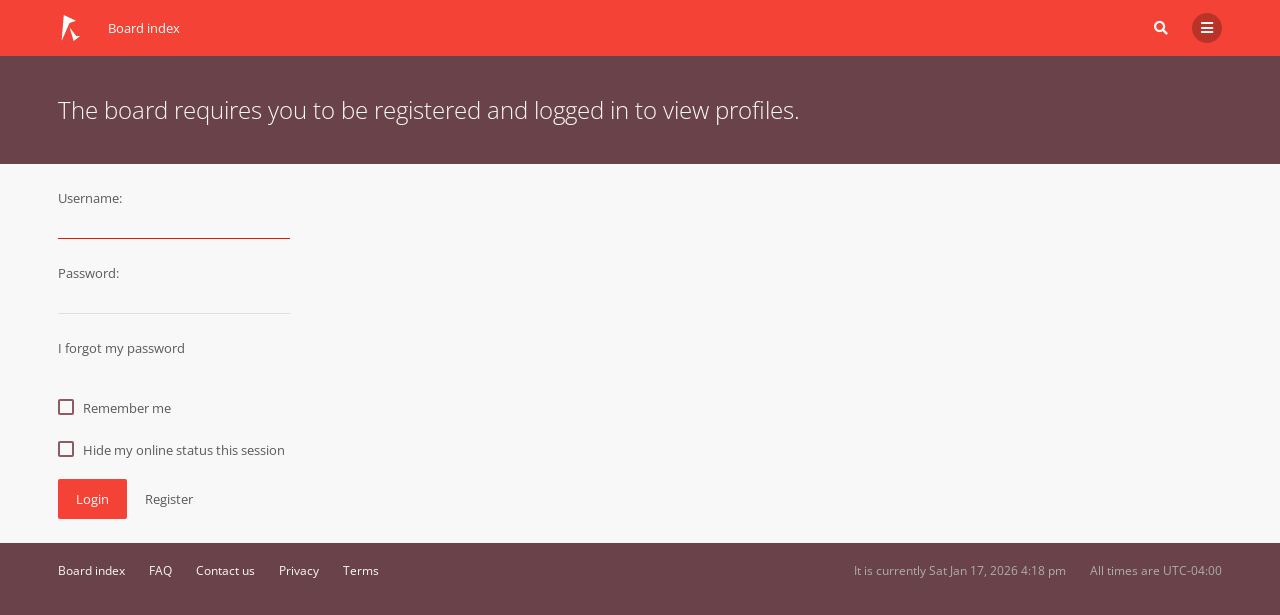

--- FILE ---
content_type: text/html; charset=UTF-8
request_url: http://clevelandsportsforum.net/memberlist.php?mode=viewprofile&u=117&sid=0bafcab33b68e181be668d37d371e993
body_size: 3172
content:

<!DOCTYPE html>
<html dir="ltr" lang="en-gb">
	<head>
		<meta charset="utf-8">
		<meta http-equiv="X-UA-Compatible" content="IE=edge">
		<meta name="viewport" content="width=device-width, initial-scale=1">
		
		<title>Cleveland Sports Forum - Login</title>

		
		
		<!--
			Style name: Ravaio
			Author: Gramziu
		--> 

					<link rel="stylesheet" href="./styles/ravaio/theme/stylesheet.min.css?assets_version=24">
							<link rel="stylesheet" href="./styles/ravaio/theme/colors_red.min.css?assets_version=24">
		
					<link rel="stylesheet" href="./styles/ravaio/theme/fonts/opensans/opensans.min.css">
			<link rel="stylesheet" href="./styles/ravaio/theme/fonts/fontawesome/css/all.min.css">
		
		
							
		
		

			</head>
	<body id="phpbb" class="nojs notouch section-memberlist ltr ">

		
		<div id="wrap">

			
		<div id="wrap-inner">

			
			<a id="top" class="anchor" accesskey="t"></a>
			<div id="wrap-header">
								<div class="site-header chunk">
					<a id="logo" href="./index.php?sid=e1040635d290afd91a340897506373bd" title="Board index"><span class="imageset site_logo"></span></a>

					<nav>
						
						<ul class="site-nav">

							
							
							
							
							
																
								
							
							
															<li id="main-search-box" class="re-md-r">
									<a data-toggle="dropdown" class="w-drop" href="./search.php?sid=e1040635d290afd91a340897506373bd"><i class="fas fa-search"></i></a>
									<div class="dropdown-search">
										<form action="./search.php?sid=e1040635d290afd91a340897506373bd" method="get">
											<fieldset>
												<button type="submit" title="Search"><i class="fas fa-search"></i></button><div><input name="keywords" type="search" maxlength="128" title="Search for keywords" size="20" value="" placeholder="Search…" id="main-search" /></div>
												<input type="hidden" name="sid" value="e1040635d290afd91a340897506373bd" />

											</fieldset>
										</form>
									</div>
								</li>
							
							
							<li class="">
								<a data-toggle="dropdown" href="#" id="header-mini-menu"><i class="fas fa-bars"></i></a>
								<ul id="more-menu" class="dropdown-box">
																			<li id="main-search-box-md" class="re-md">
											<form action="./search.php?sid=e1040635d290afd91a340897506373bd" method="get">
												<fieldset>
													<button type="submit" title="Search"><i class="fas fa-search"></i></button><div><input name="keywords" type="search" maxlength="128" title="Search for keywords" size="20" value="" placeholder="Search…" id="main-search-md" /></div>
													<input type="hidden" name="sid" value="e1040635d290afd91a340897506373bd" />

												</fieldset>
											</form>
										</li>
									
									
																																																	<li><a href="./search.php?search_id=unanswered&amp;sid=e1040635d290afd91a340897506373bd"><i class="far fa-comment fa-fw"></i>Unanswered topics</a></li>
										<li><a href="./search.php?search_id=active_topics&amp;sid=e1040635d290afd91a340897506373bd"><i class="far fa-comment-dots fa-fw"></i>Active topics</a></li>
									
																	</ul>
							</li>

							
						</ul>

						<ol itemscope itemtype="https://schema.org/BreadcrumbList" id="breadcrumbs" class="bread-normal"><li itemprop="itemListElement" itemscope itemtype="https://schema.org/ListItem">
		<a itemprop="item" itemtype="https://schema.org/Thing" itemscope href="./index.php?sid=e1040635d290afd91a340897506373bd" itemid="./index.php?sid=e1040635d290afd91a340897506373bd" accesskey="h" data-navbar-reference="index">
			<span itemprop="name">Board index</span>
		</a>
		<meta itemprop="position" content="1">
	</li></ol>
					</nav>
				</div>
							</div>

			
			<a id="start_here" class="anchor"></a>

			<div id="page-body" class="page-body" role="main">

				
<form action="./ucp.php?mode=login&amp;sid=e1040635d290afd91a340897506373bd" method="post" id="login" data-focus="username">

<div id="sub-header" class="sub-header">
	
	<div class="chunk">
		<div class="sub-header-title">
			<h2 class="login-title">The board requires you to be registered and logged in to view profiles.</h2>
		</div>
	</div>
</div>

<div id="mbrs" class="background-main">
	<div class="login-main chunk">
		<fieldset>
						<dl class="form">
				<dt><span>Username:</span></dt>
				<dd><input type="text" tabindex="1" name="username" id="username" size="25" value="" class="input" /></dd>
			</dl>
			<dl class="form">
				<dt><span>Password:</span></dt>
				<dd><input type="password" tabindex="2" id="password" name="password" size="25" class="input" autocomplete="off" /></dd>
			</dl>
							<p>
											<a href="/app.php/user/forgot_password?sid=e1040635d290afd91a340897506373bd">I forgot my password</a><br><br>
														</p>
													<p>
											<label for="autologin"><input class="check" type="checkbox" name="autologin" id="autologin" tabindex="4" /><span class="check"></span><span>Remember me</span></label><br><br>
										<label for="viewonline"><input class="check" type="checkbox" name="viewonline" id="viewonline" tabindex="5" /><span class="check"></span><span>Hide my online status this session</span></label>
				</p>
			
			<input type="hidden" name="redirect" value="./memberlist.php?mode=viewprofile&amp;u=117&amp;sid=e1040635d290afd91a340897506373bd" />
<input type="hidden" name="creation_time" value="1768681118" />
<input type="hidden" name="form_token" value="27b2fdc1865f9f9ddb7bab15d47c5ead4f6a9b8d" />

			
			<input type="hidden" name="sid" value="e1040635d290afd91a340897506373bd" />

			<div class="log-reg"><button type="submit" name="login" tabindex="6" class="button">Login</button>
			<a href="./ucp.php?mode=register&amp;sid=e1040635d290afd91a340897506373bd" class="button-flat">Register</a></div>
		</fieldset>

		
			</div>
</div>

</form>

							</div>

		<div id="wrap-footer">

			
			<div class="site-footer chunk">

				
				<nav>
					<ul>
												<li>
														<a href="./index.php?sid=e1040635d290afd91a340897506373bd" data-navbar-reference="index">
								Board index
							</a>
													</li>
						<li>
							<a href="/app.php/help/faq?sid=e1040635d290afd91a340897506373bd" rel="help" title="Frequently Asked Questions">
								FAQ
							</a>
						</li>
																																											<li>
								<a href="./memberlist.php?mode=contactadmin&amp;sid=e1040635d290afd91a340897506373bd">
									Contact us
								</a>
							</li>
												<li>
							<a class="footer-link" href="./ucp.php?mode=privacy&amp;sid=e1040635d290afd91a340897506373bd" title="Privacy">
								Privacy
							</a>
						</li>
						<li>
							<a href="./ucp.php?mode=terms&amp;sid=e1040635d290afd91a340897506373bd" title="Terms">
								Terms
							</a>
						</li>
						<li class="rside">
							All times are <span title="UTC-4">UTC-04:00</span>
						</li>
						<li class="rside">
							It is currently Sat Jan 17, 2026 4:18 pm
						</li>
											</ul>
				</nav>

				
							</div>

			
		</div>

		</div>
		</div>

		
		<div style="display: none;">
			<a id="bottom" class="anchor" accesskey="z"></a>
					</div>

		<div id="darkenwrapper" class="darkenwrapper" data-ajax-error-title="AJAX error" data-ajax-error-text="Something went wrong when processing your request." data-ajax-error-text-abort="User aborted request." data-ajax-error-text-timeout="Your request timed out; please try again." data-ajax-error-text-parsererror="Something went wrong with the request and the server returned an invalid reply.">
			<div id="darken" class="darken"></div>
		</div>

		<div id="phpbb_alert" class="modal-bb" data-l-err="Error" data-l-timeout-processing-req="Request timed out.">
			<div class="modal-bb-content">
				<div class="modal-bb-body">
					<a href="#" class="modal-bb-close alert_close"><i class="fas fa-times"></i></a>
					<span class="alert_title"></span>
					<p class="alert_text"></p>
				</div>
			</div>
		</div>
		<div id="phpbb_confirm" class="modal-bb">
			<div class="modal-bb-content">
				<div class="modal-bb-body">
					<a href="#" class="modal-bb-close alert_close"><i class="fas fa-times"></i></a>
					<p class="alert_text"></p>
				</div>
			</div>
		</div>

		<script src="./assets/javascript/jquery-3.6.0.min.js?assets_version=24"></script>
		<script src="./styles/ravaio/template/core.min.js?assets_version=24"></script>

				
		
				
		
		<script>
			$(function() {
				$('select').chosen({
					width: "auto",
					disable_search_threshold: 6
				});
			});

			$('.dropdown-profile .w-drop, .dropdown-box-big .w-drop, .dropdown-mega .w-drop, .dropdown-box .w-drop').click(function(e) {
				$(this).toggleClass('open');
				$(this).next('.dropdown-box-big, .dropdown-mega, .dropdown-box').toggle();
				e.stopPropagation();
				e.preventDefault();
			});

			$('.dropdown-box-big').click(function(e) {
				if ($(this).children('form')) {
					e.stopPropagation();
				}
			});

			$('#quick-login').on('shown.bs.modal', function () {
				$('#username').focus();
			});

			$('.dropdown-search').parent().on('shown.bs.dropdown', function () {
				$(this).find('input[type="search"]').first().focus();
			});

			$('#side-toggle').click(function() {
				$("#side-toggle").toggleClass('side-toggle');
				$("#mbrs").toggleClass('cp-sidebar-visible');
			});

			$('a.reply-icon').on('click', function(e) {
				if ($('#message').val()) {
					e.preventDefault();
					$('#qr_postform #qr_full_editor').click();
				}
			});

			function isFileInDragNDrop(e) {
				e.dataTransfer = e.originalEvent.dataTransfer;
				return $.inArray('Files', e.dataTransfer.types) > -1;
			}

			$(function() {
				phpbb.showDragNDrop = function(textarea) {
					if ($('#message-wrap').length) {
						$('body').on('dragenter dragover', function (e) {
							if (isFileInDragNDrop(e)) {
								$(textarea).parent('#message-wrap').addClass('drag-n-drop');
							}
						}).on('dragleave dragout dragend drop', function(e) {
							if (isFileInDragNDrop(e)) {
								$(textarea).parent('#message-wrap').removeClass('drag-n-drop');
							}
						});
						$(textarea).on('dragenter dragover', function (e) {
							if (isFileInDragNDrop(e)) {
								$(textarea).parent('#message-wrap').addClass('drag-n-drop-highlight');
							}
						}).on('dragleave dragout dragend drop', function(e) {
							if (isFileInDragNDrop(e)) {
								$(textarea).parent('#message-wrap').removeClass('drag-n-drop-highlight');
							}
						});
					}
				};
			});
		</script>

		
		
		
		<script src="/bitnami/phpbb/styles/ravaio/template/forum_fn.min.js"></script>
<script src="/bitnami/phpbb/styles/ravaio/template/ajax.min.js"></script>
<script src="/bitnami/phpbb/styles/ravaio/template/bootstrap.min.js"></script>
<script src="/bitnami/phpbb/styles/ravaio/template/chosen.jquery.min.js"></script>


		
	</body>
</html>


--- FILE ---
content_type: text/css
request_url: http://clevelandsportsforum.net/styles/ravaio/theme/colors_red.min.css?assets_version=24
body_size: 4091
content:
body,html{background-color:#F8F8F8;color:#5A5A5A}select{background-color:transparent;border-color:#dfdfdf}.background-deep select{border-color:#cdcdcd}a,a:visited{color:#5A5A5A}a:hover{color:#F44336}a:active{color:#6a424a}#wrap-header{background-color:#F44336}#wrap-header-index{background-color:transparent}.is-sticky #wrap-header{background-color:#F44336}.is-sticky #wrap-header-index{background-color:#F44336}.site-header,.site-header a,.site-header span{color:#FAFAFA}.site-header>i+span,.site-header a>i+span,.site-header span>i+span{color:inherit}.site-header a:hover,.site-header span:hover{color:#aeaeae}.site-header a:active,.site-header span:active{color:#aeaeae}#breadcrumbs li:before{color:rgba(0,0,0,0.24)}.site-nav .count{background-color:#F44336;color:#FAFAFA}#header-avatar>span{background-color:rgba(0,0,0,0.3);color:#FAFAFA!important}#header-avatar:hover>span{background-color:#ededed;color:#5A5A5A!important}#header-avatar:active>span{background-color:#ededed;color:#5A5A5A!important}.open #header-avatar>span{background-color:#ededed;color:#5A5A5A!important}#header-avatar img{border-color:rgba(0,0,0,0.24)}#header-avatar:hover img{border-color:#dfdfdf}#header-avatar:active img{border-color:#aeaeae}.open #header-avatar img{border-color:#aeaeae}#header-mini-menu{background-color:rgba(0,0,0,0.24);color:#FAFAFA}#header-mini-menu:hover{background-color:#ededed;color:#5A5A5A!important}#header-mini-menu:active{background-color:#ededed;color:#5A5A5A!important}.open>#header-mini-menu{background-color:#ededed;color:#5A5A5A!important}#wrap-footer{background-color:#6a424a;color:#aeaeae}#wrap-footer a,#wrap-footer a:visited{color:#FAFAFA}#wrap-footer a:hover{color:#aeaeae}#wrap-footer a:active{color:#aeaeae}.background-main .box-normal{background-color:#FFFFFF;border-color:#E6E6E6;box-shadow:0 0 6px rgba(0,0,0,0.03);color:#5A5A5A}.background-main .box-normal .strong-head{border-color:rgba(0,0,0,0.06)}.background-deep .box-normal{background-color:#fafafa;border-color:#dfdfdf;box-shadow:0 0 6px rgba(0,0,0,0.03);color:#5A5A5A}.background-deep .box-normal .strong-head{border-color:rgba(0,0,0,0.06)}.info-box{background-color:rgba(0,0,0,0.12);color:rgba(0,0,0,0.3)}#information{background-color:#F44336;color:#FAFAFA}#site-desc-full,#site-desc-small{background-color:#6a424a}#site-desc-full h1,#site-desc-small h1{color:#FAFAFA}#site-desc-full h2,#site-desc-small h2{color:#FAFAFA}#sub-header{background-color:#6a424a}#sub-header.sub-header-small{background-color:transparent}.sub-header-title{color:#FAFAFA}.sub-header-title a,.sub-header-title a:visited{color:#FAFAFA}.sub-header-title a:hover{color:#aeaeae}.sub-header-title a:active{color:#aeaeae}.sub-header-title p{color:#aeaeae}.sub-header-small .sub-header-title{color:#5A5A5A}.sub-header-small .sub-header-title a,.sub-header-small .sub-header-title a:visited{color:#5A5A5A}.sub-header-small .sub-header-title a:hover{color:#F44336}.sub-header-small .sub-header-title a:active{color:#6a424a}.sub-header-small .sub-header-title p{color:#5A5A5A}.sub-header-buttons .button-round{color:#FAFAFA}.sub-header-buttons .button-round:hover{background-color:rgba(255,255,255,0.1);color:#FAFAFA}.sub-header-buttons .button-round:active{background-color:rgba(0,0,0,0.1);color:#FAFAFA}.sub-header-buttons .open>.button-round{background-color:rgba(0,0,0,0.1)!important;color:#FAFAFA!important}.sub-header-buttons .chosen-single{color:#FAFAFA}.sub-header-buttons .chosen-single:active,.sub-header-buttons .chosen-single:hover{color:#FAFAFA}.sub-header-small .sub-header-buttons .button-round{color:#5A5A5A}.sub-header-small .sub-header-buttons .button-round:hover{color:#5A5A5A}.sub-header-small .sub-header-buttons .button-round:active{color:#5A5A5A}.sub-header-small .sub-header-buttons .open>.button-round{color:#5A5A5A!important}.sub-header-small .sub-header-buttons .chosen-single{color:#5A5A5A}.sub-header-small .sub-header-buttons .chosen-single:active,.sub-header-small .sub-header-buttons .chosen-single:hover{color:#5A5A5A}#main-search-box-md button,#main-search-box-md input{background-color:#ededed}.sidebar-block{background-color:#FFFFFF;box-shadow:0px 0px 6px rgba(0,0,0,0.03);border-color:#E6E6E6}.dropdown-search{background-color:#FFFFFF;box-shadow:0 0 6px rgba(0,0,0,0.18),0 1px 1px rgba(0,0,0,0.06)}.dropdown-search button,.dropdown-search input{background-color:#ededed;color:#5A5A5A}.action-bar-top{border-bottom-color:#E6E6E6}.action-bar-bottom{border-top-color:#E6E6E6}.pagination li a:hover,.pagination li span:hover{background-color:#FFFFFF;box-shadow:0 2px 5px rgba(0,0,0,0.42);color:#5A5A5A}.pagination li a:active,.pagination li span:active{background-color:#ededed;box-shadow:none;color:#5A5A5A}.pagination .ellipsis span:hover{background-color:transparent;box-shadow:none}.pagination .ellipsis span:active{background-color:transparent}.pagination .active span{background-color:#ededed}.pagination .active span:hover{background-color:#ededed;box-shadow:none}.pagination-small li a,.pagination-small li span{border-color:#E6E6E6}.member-search{background-color:#905A64}.member-search a{color:#FAFAFA}.member-search a:visited{color:#FAFAFA}.search-box input{border-color:#905A64}.search-box input::-moz-placeholder{color:rgba(255,255,255,0.18)}.search-box input:hover{border-color:#F44336}.search-box input:focus{border-color:#F44336}.search-box button,.search-box input{background-color:transparent;color:#FAFAFA}.fora-bg,.forum-bg{border-color:#E6E6E6;box-shadow:0px 0px 6px rgba(0,0,0,0.03)}.fora-bg h3,.forum-bg h3{background-color:#905A64;color:#FAFAFA}.fora-bg h3 a,.forum-bg h3 a{color:#FAFAFA}.fora-bg h3 a:hover,.forum-bg h3 a:hover{color:#aeaeae}.fora-bg h3 a:active,.forum-bg h3 a:active{color:#6a424a}.fora-bg h4,.fora-bg h4 a,.forum-bg h4,.forum-bg h4 a{color:#5A5A5A}.fora-bg h4 a:hover,.forum-bg h4 a:hover{color:#F44336}.fora-bg h4 a:active,.forum-bg h4 a:active{color:#6a424a}.fora-bg li,.forum-bg li{background-color:#FFFFFF}.fora-bg dfn,.forum-bg dfn{color:#aeaeae}.fora-bg li:after{background-color:#E6E6E6}.fora-icon,.topic-icon{color:#5A5A5A}.fora-icon div,.topic-icon div{background-color:transparent}.fora-bg li:hover .fora-icon{color:#FAFAFA}.fora-bg li:hover .fora-icon div{background-color:#F44336}.feed-icon{color:#aeaeae}.feed-icon:visited{color:#aeaeae}.feed-icon:active,.feed-icon:hover{color:#FF9800}.forum_unread,.forum_unread_locked,.forum_unread_subforum{color:#FAFAFA}.forum_unread>div,.forum_unread_locked>div,.forum_unread_subforum>div,.unread>div{background-color:#D32F2F}.fora-bg li:hover .forum_unread>div,.fora-bg li:hover .forum_unread_locked>div,.fora-bg li:hover .forum_unread_subforum>div,.fora-bg li:hover .unread>div{background-color:#F44336}.subforum.unread i{color:#D32F2F}.subforum.unread:hover i{color:inherit}.fora-stats-sm{color:#aeaeae}.subforums-list:after{color:#aeaeae}.fora-unapproved-icon{color:#FF9800}.fora-unapproved-icon:visited{color:#FF9800}.fora-unapproved-icon:hover{color:#F44336}.fora-unapproved-icon:active{color:#6a424a}.forum-bg ol>li+li{border-color:rgba(0,0,0,0.05)}.forum-bg .reported{background-color:rgba(255,100,100,0.3)}.forum-bg .reported dfn{color:#AE8E8E}.forum-bg .reported .pagination-small li a,.forum-bg .reported .pagination-small li span{border-color:#AD9898}.forum-bg .deleted{background-color:#fafafa}.forum-bg .deleted:hover{background-color:#FFFFFF}.pagination-small li{background-color:transparent}.topic-description-inner p i{color:#aeaeae}.topic-stats-sm{color:#aeaeae}.topic-unapproved-icon{color:#FF9800}.topic-deleted-icon{color:#009688}.topic-reported-icon{color:#F44336}.forum-bg li:hover .topic-icon{color:#FAFAFA}.forum-bg li:hover .topic-icon div{background-color:#F44336}.announce_unread,.announce_unread_locked,.announce_unread_locked_mine,.announce_unread_mine,.global_unread,.global_unread_locked,.global_unread_locked_mine,.global_unread_mine,.sticky_unread,.sticky_unread_locked,.sticky_unread_locked_mine,.sticky_unread_mine,.topic_unread,.topic_unread_hot,.topic_unread_hot_mine,.topic_unread_locked,.topic_unread_locked_mine,.topic_unread_mine{color:#FAFAFA}.announce_unread_locked_mine div,.announce_unread_locked div,.announce_unread_mine div,.announce_unread div,.global_unread_locked_mine div,.global_unread_locked div,.global_unread_mine div,.global_unread div,.sticky_unread_locked_mine div,.sticky_unread_locked div,.sticky_unread_mine div,.sticky_unread div,.topic_unread_hot_mine div,.topic_unread_hot div,.topic_unread_locked_mine div,.topic_unread_locked div,.topic_unread_mine div,.topic_unread div{background-color:#D32F2F}.forum-bg li:hover .announce_unread_locked_mine div,.forum-bg li:hover .announce_unread_locked div,.forum-bg li:hover .announce_unread_mine div,.forum-bg li:hover .announce_unread div,.forum-bg li:hover .global_unread_locked_mine div,.forum-bg li:hover .global_unread_locked div,.forum-bg li:hover .global_unread_mine div,.forum-bg li:hover .global_unread div,.forum-bg li:hover .sticky_unread_locked_mine div,.forum-bg li:hover .sticky_unread_locked div,.forum-bg li:hover .sticky_unread_mine div,.forum-bg li:hover .sticky_unread div,.forum-bg li:hover .topic_unread_hot_mine div,.forum-bg li:hover .topic_unread_hot div,.forum-bg li:hover .topic_unread_locked_mine div,.forum-bg li:hover .topic_unread_locked div,.forum-bg li:hover .topic_unread_mine div,.forum-bg li:hover .topic_unread div{background-color:#F44336}.posts-unread:after{background-color:#E6E6E6}.posts-unread span{background-color:#D32F2F;color:#FAFAFA}.post-unread{background-color:#D32F2F}.postbody{background-color:#FFFFFF;border-color:#E6E6E6;box-shadow:0px 0px 6px rgba(0,0,0,0.03)}.reported .postbody{border-color:rgba(255,100,100,0.3)}.unapproved .postbody{border-color:rgba(255,100,0,0.3)}.post-deleted-notice input,.post-unapproved-notice input{background-color:#ededed;color:#5A5A5A}.post-reported-notice{background-color:rgba(255,100,100,0.3)}.post-reported-notice:hover{box-shadow:0 2px 5px rgba(0,0,0,0.42);color:#5A5A5A}.file{background-color:#fafafa;border-color:#cdcdcd;color:#5A5A5A}.file:hover{background-color:#ededed;color:#5A5A5A}.file-downloads,.file-size{color:#aeaeae}.attachbox-head{border-color:#E6E6E6}.attachbox-head i{color:#aeaeae}.background-deep .attachbox{background-color:#ededed;border-color:#cdcdcd}.file-progress{background-color:#ededed}.file-progress-bar{background-color:#F44336}.file-i-uploaded{color:#4CAF50}.file-i-uploading{color:#F44336}.attach-preview{background-color:#ededed}.poster-online{background-color:#388E3C;border-color:#FFFFFF}.dropdown-profile{background-color:#FFFFFF;box-shadow:0 0 6px rgba(0,0,0,0.18),0 1px 1px rgba(0,0,0,0.06)}.dropdown-profile .profile-contact{background-color:#fafafa;border-color:#E6E6E6}.member-online{color:#4CAF50}.post-number{color:#aeaeae}.post-number:visited{color:#aeaeae}.post-number:hover{color:#F44336}.post-number:active{color:#6a424a}.post-signature{border-color:#E6E6E6}.post-actions{background-color:#fafafa;border-color:#E6E6E6}.post-actions i{color:#aeaeae}.post-actions a:hover i{color:#F44336}.post-date{color:#aeaeae}.post-date:hover{color:#F44336}.post-date a{color:#aeaeae}.post-date a:visited{color:#aeaeae}.post-date a:hover{color:#F44336}.post-date a:active{color:#6a424a}.avatar-none{background-color:#ededed;color:#aeaeae}.avatar-none .username-coloured{color:#aeaeae!important}.avatar-none .username-coloured:active,.avatar-none .username-coloured:hover{color:#aeaeae!important}.preview-signature{background-color:#FFFFFF;border-color:#E6E6E6}.dropdown-mega{background-color:#FFFFFF;box-shadow:0 0 6px rgba(0,0,0,0.18),0 1px 1px rgba(0,0,0,0.06)}.dropdown-mega,.dropdown-mega a{color:#5A5A5A}.dropdown-box{background-color:#FFFFFF;box-shadow:0 0 6px rgba(0,0,0,0.18),0 1px 1px rgba(0,0,0,0.06)}.dropdown-box .separator{border-color:#E6E6E6}.dropdown-box>li>.dropdown-box{background-color:rgba(0,0,0,0.1)}.dropdown-box>li .open{background-color:rgba(0,0,0,0.05)}.dropdown-box,.dropdown-box a,.dropdown-box span{color:#5A5A5A}.dropdown-box a:hover{background-color:#ededed;color:#5A5A5A}.dropdown-box a:hover span{color:#5A5A5A}.dropdown-box a:active{background-color:#ededed;color:#5A5A5A}.dropdown-box a:active span{color:#5A5A5A}.dropdown-box-big{background-color:#FFFFFF;box-shadow:0 0 6px rgba(0,0,0,0.18),0 1px 1px rgba(0,0,0,0.06)}.dropdown-body,.dropdown-body a{color:#5A5A5A}.dropdown-body a:hover{background-color:#ededed;color:#5A5A5A}.dropdown-body a:active{background-color:#ededed;color:#5A5A5A}.dropdown-header{background-color:#ededed;color:#5A5A5A}.dropdown-header a{color:#5A5A5A}.dropdown-header a:hover{color:#F44336}.dropdown-header a:active{color:#aeaeae}.dropdown-body li{border-color:#E6E6E6}.dropdown-body .notification-title .username,.dropdown-body .notification-title .username-coloured{color:#5A5A5A!important}.dropdown-body .notification-time{color:#aeaeae}.dropdown-body .notification-mark{background-color:#F44336;color:#FAFAFA}.dropdown-body .notification-mark:hover{background-color:#F44336;box-shadow:0px 2px 5px rgba(0,0,0,0.42);color:#FAFAFA}.dropdown-body .notification-mark:active{background-color:#e11b0c;box-shadow:none;color:#FAFAFA}.dropdown-body .chosen-drop{background-color:transparent;box-shadow:none}.dropdown-body select{background-color:transparent}.dropdown-footer a,.dropdown-footer input{background-color:#ededed;color:#5A5A5A}.dropdown-footer a:hover,.dropdown-footer input:hover{background-color:#F44336;color:#FAFAFA}.dropdown-footer a:active,.dropdown-footer a:focus,.dropdown-footer input:active,.dropdown-footer input:focus{background-color:#905A64;color:#FAFAFA}.live-search .search-result{color:#5A5A5A}.live-search .search-result:hover{background-color:#ededed;color:#5A5A5A}.live-search .search-result:active{background-color:#6a424a;color:#aeaeae}.input{background-color:transparent;border-color:#dfdfdf;color:#5A5A5A}.background-deep .input{border-color:#cdcdcd}.input:hover{border-color:#F44336}.input:focus{border-color:#e11b0c;outline:none}input:invalid{border-color:#FF0000!important;box-shadow:0 2px 0 #FF0000;outline:none}span.radio{background-color:transparent;border-color:#905A64}input.radio:checked+span.radio{background-color:#905A64}label:hover>span.radio{border-color:#F44336}label:hover>input.radio:checked+span.radio{background-color:#F44336;border-color:#F44336}label:active>span.radio{background-color:#905A64!important;border-color:#905A64!important}input.radio:disabled+span.radio,label:active>input.radio:disabled+span.radio{background-color:transparent!important;border-color:#aeaeae!important}span.radio-full{background-color:transparent}span.radio-full:hover{box-shadow:0 2px 5px rgba(0,0,0,0.42)}span.radio-full:active{background-color:#ededed;box-shadow:none}input.radio-full:checked+span.radio-full{background-color:#ededed;box-shadow:none}span.check{background-color:transparent;border-color:#905A64}span.check:after{color:#FAFAFA}input.check:checked+span.check{background-color:#905A64}label:hover>span.check{border-color:#F44336}label:hover>input.check:checked+span.check{background-color:#F44336;border-color:#F44336}label:active>span.check{background-color:#905A64!important;border-color:#905A64!important}.button,a.button{background-color:#F44336;color:#FAFAFA}.button:hover,a.button:hover{box-shadow:0 2px 5px rgba(0,0,0,0.42)}.button:active,.button:focus,a.button:active{background-color:#e11b0c;box-shadow:none}.open>.button{background-color:#e11b0c!important;box-shadow:none!important}.button-flat,a.button-flat{background-color:transparent;color:#5A5A5A}.button-flat:hover,a.button-flat:hover{box-shadow:0 2px 5px rgba(0,0,0,0.42)}.button-flat:active,.button-flat:focus,a.button-flat:active{background-color:#ededed;box-shadow:none}.button-round,a.button-round{background-color:transparent;color:#5A5A5A}.button-round:hover,a.button-round:hover{background-color:#FFFFFF;box-shadow:0 2px 5px rgba(0,0,0,0.42)}.button-round:active,.button-round:focus,a.button-round:active{background-color:#ededed;box-shadow:none}.open>.button-round{background-color:#ededed!important;box-shadow:none!important}.button-multiple a{background-color:#F44336;color:#FAFAFA}.button-multiple a:hover{box-shadow:0 2px 5px rgba(0,0,0,0.42)}.button-multiple a:active{background-color:#e11b0c;box-shadow:none}.footer-text a{color:#aeaeae!important}.footer-text a:hover{color:#FAFAFA!important}.member-statistics,.statistics{border-color:rgba(0,0,0,0.18)}.birthdays:before{color:rgba(0,0,0,0.06)}.username-coloured:hover,.username:hover{color:#F44336!important}.username-coloured:active,.username:active{color:#6a424a!important}.rc-posts-out{background-color:rgba(0,0,0,0.18)}.rc-content,.rc-title{color:#FAFAFA}.rc-details{border-color:rgba(0,0,0,0.24)}#wrap-footer .rc-details a{color:#aeaeae}#wrap-footer .rc-details a:visited{color:#aeaeae}#wrap-footer .rc-details a:hover{color:#FAFAFA}.rc-author,.rc-details,.rc-time{color:#aeaeae}.rc-hr{border-color:rgba(0,0,0,0.24)}.quickreply-box{background-color:#FFFFFF;border-color:#E6E6E6;box-shadow:0px 0px 6px rgba(0,0,0,0.03)}.quickreply-box textarea{background-color:transparent;color:#5A5A5A}.quickreply-buttons{background-color:#fafafa;border-color:#E6E6E6}.quickreply-buttons button{background-color:transparent;color:#5A5A5A;display:inline-block}.quickreply-buttons button:hover{color:#F44336}.dimmed{color:#aeaeae}blockquote{background-color:#fafafa;border-color:#E6E6E6}blockquote>i{color:#aeaeae}blockquote cite{border-color:#E6E6E6}.codebox{background-color:#fafafa;border-color:#E6E6E6}.codebox p{border-color:#E6E6E6}.codebox p i{color:#aeaeae}.codebox .codebox,.codebox .codebox .codebox .codebox,.codebox .codebox .codebox blockquote,.codebox .codebox blockquote .codebox,.codebox .codebox blockquote blockquote,.codebox blockquote,.codebox blockquote .codebox .codebox,.codebox blockquote .codebox blockquote,.codebox blockquote blockquote .codebox,.codebox blockquote blockquote blockquote,blockquote .codebox,blockquote .codebox .codebox .codebox,blockquote .codebox .codebox blockquote,blockquote .codebox blockquote .codebox,blockquote .codebox blockquote blockquote,blockquote blockquote,blockquote blockquote .codebox .codebox,blockquote blockquote .codebox blockquote,blockquote blockquote blockquote .codebox,blockquote blockquote blockquote blockquote{background-color:#FFFFFF}.codebox .codebox .codebox,.codebox .codebox blockquote,.codebox blockquote .codebox,.codebox blockquote blockquote,blockquote .codebox .codebox,blockquote .codebox blockquote,blockquote blockquote .codebox,blockquote blockquote blockquote{background-color:#fafafa}.post-content{border-color:#E6E6E6}.posthilit{background-color:#F44336;color:#FAFAFA}.details dt{color:#aeaeae}.faq dt{color:#aeaeae}.form dt span{color:#5A5A5A}.form dt p{color:#aeaeae}.poll-option-title span.votes{color:#aeaeae}.poll-option-resultbar{background-color:rgba(0,0,0,0.03)}.poll-option-resultbar div{background-color:#F44336}.background-main,.background-normal{background-color:#F8F8F8}.background-deep{background-color:#ebebeb}.background-deep,.background-normal{color:#5A5A5A}.background-deep h3,.background-deep h3 a,.background-normal h3,.background-normal h3 a{color:#5A5A5A}.background-deep h3 a:hover,.background-normal h3 a:hover{color:#F44336}.background-deep h3 a:active,.background-normal h3 a:active{color:#6a424a}.important-box{background-color:#FFFFFF;border-color:#FFC3C3;box-shadow:0px 0px 1px rgba(0,0,0,0.1)}.important-box-link a{background-color:#FFFFFF;border-color:#FFC3C3;box-shadow:0px 0px 1px rgba(0,0,0,0.1);color:#5A5A5A}.important-box-link a:hover{box-shadow:0px 2px 5px rgba(0,0,0,0.3);color:#5A5A5A}.important-box-link a:active{background-color:#ededed;border-color:#E6E6E6;box-shadow:none;color:#5A5A5A}.modal-content{background-color:#FFFFFF;box-shadow:0 0 0 rgba(0,0,0,0.13)}.modal-body .w-input{color:#aeaeae}.modal-backdrop{background-color:rgba(48,89,122,0.6)}.modal-bb-close,.modal-close{background-color:transparent;color:#5A5A5A}.error{color:#F44336}.notification-unread{background-color:#F44336}#darkenwrapper{background-color:rgba(48,89,122,0.6)}.modal-bb-content{background-color:#FFFFFF;box-shadow:0 0 0 rgba(0,0,0,0.13)}.chosen-single{border-bottom-color:#dfdfdf;color:#5A5A5A}.background-deep .chosen-single{border-color:#cdcdcd}.chosen-single:hover{border-bottom-color:#F44336;color:#5A5A5A}.chosen-single:focus{border-color:#e11b0c;color:#5A5A5A}.chosen-choices:hover input{border-bottom-color:#F44336;color:#5A5A5A}.chosen-choices:focus input{border-color:#e11b0c;color:#5A5A5A}.search-field input{background-color:transparent;border-bottom-color:#dfdfdf;color:#5A5A5A}.search-field input:hover{border-bottom-color:#F44336;color:#5A5A5A}.search-field input:focus{border-color:#e11b0c;color:#5A5A5A}.background-deep .search-field input{border-bottom-color:#cdcdcd}.search-choice{background-color:#905A64;color:#FAFAFA}.search-choice-close{color:#FAFAFA}.chosen-drop{background-color:#FFFFFF;box-shadow:0 0 6px rgba(0,0,0,0.18),0 1px 1px rgba(0,0,0,0.06)}.chosen-drop{color:#5A5A5A}.chosen-drop li{color:#5A5A5A}.chosen-drop li:hover{background-color:#ededed;color:#5A5A5A}.chosen-drop li:active{background-color:#ededed;color:#5A5A5A}.chosen-drop li.result-selected{color:#aeaeae}.chosen-drop li.result-selected:active,.chosen-drop li.result-selected:hover{color:#aeaeae;background-color:transparent}.chosen-search input{background-color:#ededed;color:#5A5A5A}.group-result,.group-result:active,.group-result:hover{background-color:#ededed!important;color:#5A5A5A!important}.file-total-progress{background-color:transparent}.file-total-progress-bar{background-color:#F44336}#message-box{background-color:#FFFFFF;border-color:#E6E6E6;box-shadow:0px 0px 6px rgba(0,0,0,0.03)}#message-wrap:after{color:#FAFAFA}#message-wrap:before{background-color:#6a424a}#format-buttons{background-color:#fafafa;border-color:#E6E6E6}#format-buttons .chosen-single,#format-buttons .smilies-button>span,#format-buttons button,#format-buttons input{background-color:transparent;color:#5A5A5A}#format-buttons .chosen-single:hover,#format-buttons .smilies-button>span:hover,#format-buttons button:hover,#format-buttons input:hover{background-color:#F44336;color:#FAFAFA}#format-buttons .spacer{background-color:#dfdfdf}.smilies-box{background-color:#FFFFFF;box-shadow:0 0 6px rgba(0,0,0,0.18),0 1px 1px rgba(0,0,0,0.06)}#side-toggle{background-color:#F44336}#cp-menu>ul{background-color:#FFFFFF;border-color:#E6E6E6;box-shadow:0px 0px 6px rgba(0,0,0,0.03)}#cp-menu a{color:#5A5A5A}#cp-menu a:hover{background-color:#ededed}#cp-menu #active-subsection>a{background-color:#ededed}.cp-sidebar-block{background-color:#FFFFFF;border-color:#E6E6E6;box-shadow:0px 0px 6px rgba(0,0,0,0.03)}.cp-sidebar-block button{background-color:transparent;color:#4CAF50}.pm-legend.pm_message_reported_colour:before{background-color:#FF9800}.pm-legend.pm_marked_colour:before{background-color:#1976D2}.pm-legend.pm_replied_colour:before{background-color:#616161}.pm-legend.pm_friend_colour:before{background-color:#388E3C}.pm-legend.pm_foe_colour:before{background-color:#D32F2F}.cp-rec-list button{background-color:transparent;color:#F44336}.cp-list{border-color:#E6E6E6;box-shadow:0px 0px 6px rgba(0,0,0,0.03)}.cp-list h3{background-color:#905A64;color:#FAFAFA}.cp-list h3 a{color:#FAFAFA}.cp-list h3 a:hover{color:#aeaeae}.cp-list h3 a:active{color:#6a424a}.cp-list h4,.cp-list h4 a{color:#5A5A5A}.cp-list h4 a:hover{color:#F44336}.cp-list h4 a:active{color:#6a424a}.cp-list li{background-color:#FFFFFF}.cp-list li+li{border-color:#E6E6E6}.cp-list dfn{color:#aeaeae}.cp-list li:hover .cp-list-icon{color:#FAFAFA}.cp-list li:hover .cp-list-icon div{background-color:#F44336}label.cp-list-mark{background-color:#F44336;color:#FAFAFA}label.cp-list-mark:active{background-color:#905A64}input.cp-list-mark:checked+label.cp-list-mark{background-color:#905A64}.pm_unread{color:#FAFAFA}.pm_unread div{background-color:#D32F2F}.pm_foe_colour .cp-list-icon,.pm_friend_colour .cp-list-icon,.pm_marked_colour .cp-list-icon,.pm_message_reported_colour .cp-list-icon,.pm_replied_colour .cp-list-icon{color:#FAFAFA}.pm_message_reported_colour .cp-list-icon div{background-color:#FF9800}.pm_marked_colour .cp-list-icon div{background-color:#1976D2}.pm_replied_colour .cp-list-icon div{background-color:#616161}.pm_friend_colour .cp-list-icon div{background-color:#388E3C}.pm_foe_colour .cp-list-icon div{background-color:#D32F2F}.cp-list li:hover .pm_unread div{background-color:#F44336}.pm-quota-bar div{background-color:#1976d2}ol.def-rules li{border-color:#E6E6E6}.table{border-color:#E6E6E6;box-shadow:0px 0px 6px rgba(0,0,0,0.03)}.table th{background-color:#905A64;color:#FAFAFA}.table th a{color:#FAFAFA}.table th a:hover{color:#aeaeae}.table th a:active{color:#6a424a}.table tr+tr{border-color:#E6E6E6}.table td{background-color:#FFFFFF}.table .table-group td{background-color:#ededed}[data-tooltip]:after{color:#FFF;background-color:rgba(0,0,0,0.75);box-shadow:0 0 6px rgba(0,0,0,0.18),0 1px 1px rgba(0,0,0,0.06)}@media (max-width:700px){.site-nav-item:after,.site-nav>li:after{background-color:rgba(48,89,122,0.6)}#more-menu .dropdown-box-big,#more-menu .dropdown-mega,#more-menu .dropdown-search{background-color:rgba(0,0,0,0.1)}#more-menu .open{background-color:rgba(0,0,0,0.05)}.fora-description-inner p{color:#aeaeae}}#back-to-top{background-color:#F44336;box-shadow:0 2px 5px rgba(0,0,0,0.42);color:#FAFAFA}#back-to-top:hover{box-shadow:0 3px 7px rgba(0,0,0,0.6);color:#FAFAFA!important}#back-to-top:active{background-color:#e11b0c;color:#FAFAFA}.theme-variant:hover:before{color:#F44336}.theme-variant:active:before{color:#6a424a}.sidebar-recent-author,.sidebar-recent-category{color:#aeaeae}

--- FILE ---
content_type: image/svg+xml
request_url: http://clevelandsportsforum.net/styles/ravaio/theme/images/logo.svg
body_size: 280
content:
<?xml version="1.0" encoding="utf-8"?>
<svg version="1.1" xmlns="http://www.w3.org/2000/svg" viewBox="-4 0 26 36" xml:space="preserve">
<polygon points="1.8,5 -0.4,31 7.6,12.9 14.1,10.8" fill="#fff"/>
<polygon points="11.6,31 7.6,17.3 14.1,25.9 18.4,25.9" fill="#fff"/>
</svg>